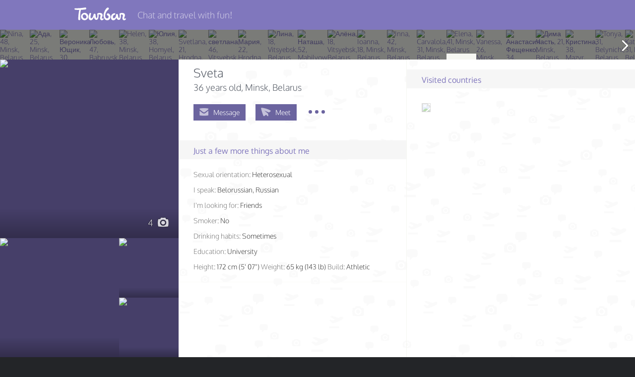

--- FILE ---
content_type: text/html; charset=utf-8
request_url: https://www.google.com/recaptcha/api2/anchor?ar=1&k=6Le2pMwqAAAAABSm-_8VPsQizV6Blph-lK9AfUHJ&co=aHR0cHM6Ly90b3VyYmFyLmNvbTo0NDM.&hl=en&v=N67nZn4AqZkNcbeMu4prBgzg&size=normal&anchor-ms=20000&execute-ms=30000&cb=mqwqs8u2xo1y
body_size: 49439
content:
<!DOCTYPE HTML><html dir="ltr" lang="en"><head><meta http-equiv="Content-Type" content="text/html; charset=UTF-8">
<meta http-equiv="X-UA-Compatible" content="IE=edge">
<title>reCAPTCHA</title>
<style type="text/css">
/* cyrillic-ext */
@font-face {
  font-family: 'Roboto';
  font-style: normal;
  font-weight: 400;
  font-stretch: 100%;
  src: url(//fonts.gstatic.com/s/roboto/v48/KFO7CnqEu92Fr1ME7kSn66aGLdTylUAMa3GUBHMdazTgWw.woff2) format('woff2');
  unicode-range: U+0460-052F, U+1C80-1C8A, U+20B4, U+2DE0-2DFF, U+A640-A69F, U+FE2E-FE2F;
}
/* cyrillic */
@font-face {
  font-family: 'Roboto';
  font-style: normal;
  font-weight: 400;
  font-stretch: 100%;
  src: url(//fonts.gstatic.com/s/roboto/v48/KFO7CnqEu92Fr1ME7kSn66aGLdTylUAMa3iUBHMdazTgWw.woff2) format('woff2');
  unicode-range: U+0301, U+0400-045F, U+0490-0491, U+04B0-04B1, U+2116;
}
/* greek-ext */
@font-face {
  font-family: 'Roboto';
  font-style: normal;
  font-weight: 400;
  font-stretch: 100%;
  src: url(//fonts.gstatic.com/s/roboto/v48/KFO7CnqEu92Fr1ME7kSn66aGLdTylUAMa3CUBHMdazTgWw.woff2) format('woff2');
  unicode-range: U+1F00-1FFF;
}
/* greek */
@font-face {
  font-family: 'Roboto';
  font-style: normal;
  font-weight: 400;
  font-stretch: 100%;
  src: url(//fonts.gstatic.com/s/roboto/v48/KFO7CnqEu92Fr1ME7kSn66aGLdTylUAMa3-UBHMdazTgWw.woff2) format('woff2');
  unicode-range: U+0370-0377, U+037A-037F, U+0384-038A, U+038C, U+038E-03A1, U+03A3-03FF;
}
/* math */
@font-face {
  font-family: 'Roboto';
  font-style: normal;
  font-weight: 400;
  font-stretch: 100%;
  src: url(//fonts.gstatic.com/s/roboto/v48/KFO7CnqEu92Fr1ME7kSn66aGLdTylUAMawCUBHMdazTgWw.woff2) format('woff2');
  unicode-range: U+0302-0303, U+0305, U+0307-0308, U+0310, U+0312, U+0315, U+031A, U+0326-0327, U+032C, U+032F-0330, U+0332-0333, U+0338, U+033A, U+0346, U+034D, U+0391-03A1, U+03A3-03A9, U+03B1-03C9, U+03D1, U+03D5-03D6, U+03F0-03F1, U+03F4-03F5, U+2016-2017, U+2034-2038, U+203C, U+2040, U+2043, U+2047, U+2050, U+2057, U+205F, U+2070-2071, U+2074-208E, U+2090-209C, U+20D0-20DC, U+20E1, U+20E5-20EF, U+2100-2112, U+2114-2115, U+2117-2121, U+2123-214F, U+2190, U+2192, U+2194-21AE, U+21B0-21E5, U+21F1-21F2, U+21F4-2211, U+2213-2214, U+2216-22FF, U+2308-230B, U+2310, U+2319, U+231C-2321, U+2336-237A, U+237C, U+2395, U+239B-23B7, U+23D0, U+23DC-23E1, U+2474-2475, U+25AF, U+25B3, U+25B7, U+25BD, U+25C1, U+25CA, U+25CC, U+25FB, U+266D-266F, U+27C0-27FF, U+2900-2AFF, U+2B0E-2B11, U+2B30-2B4C, U+2BFE, U+3030, U+FF5B, U+FF5D, U+1D400-1D7FF, U+1EE00-1EEFF;
}
/* symbols */
@font-face {
  font-family: 'Roboto';
  font-style: normal;
  font-weight: 400;
  font-stretch: 100%;
  src: url(//fonts.gstatic.com/s/roboto/v48/KFO7CnqEu92Fr1ME7kSn66aGLdTylUAMaxKUBHMdazTgWw.woff2) format('woff2');
  unicode-range: U+0001-000C, U+000E-001F, U+007F-009F, U+20DD-20E0, U+20E2-20E4, U+2150-218F, U+2190, U+2192, U+2194-2199, U+21AF, U+21E6-21F0, U+21F3, U+2218-2219, U+2299, U+22C4-22C6, U+2300-243F, U+2440-244A, U+2460-24FF, U+25A0-27BF, U+2800-28FF, U+2921-2922, U+2981, U+29BF, U+29EB, U+2B00-2BFF, U+4DC0-4DFF, U+FFF9-FFFB, U+10140-1018E, U+10190-1019C, U+101A0, U+101D0-101FD, U+102E0-102FB, U+10E60-10E7E, U+1D2C0-1D2D3, U+1D2E0-1D37F, U+1F000-1F0FF, U+1F100-1F1AD, U+1F1E6-1F1FF, U+1F30D-1F30F, U+1F315, U+1F31C, U+1F31E, U+1F320-1F32C, U+1F336, U+1F378, U+1F37D, U+1F382, U+1F393-1F39F, U+1F3A7-1F3A8, U+1F3AC-1F3AF, U+1F3C2, U+1F3C4-1F3C6, U+1F3CA-1F3CE, U+1F3D4-1F3E0, U+1F3ED, U+1F3F1-1F3F3, U+1F3F5-1F3F7, U+1F408, U+1F415, U+1F41F, U+1F426, U+1F43F, U+1F441-1F442, U+1F444, U+1F446-1F449, U+1F44C-1F44E, U+1F453, U+1F46A, U+1F47D, U+1F4A3, U+1F4B0, U+1F4B3, U+1F4B9, U+1F4BB, U+1F4BF, U+1F4C8-1F4CB, U+1F4D6, U+1F4DA, U+1F4DF, U+1F4E3-1F4E6, U+1F4EA-1F4ED, U+1F4F7, U+1F4F9-1F4FB, U+1F4FD-1F4FE, U+1F503, U+1F507-1F50B, U+1F50D, U+1F512-1F513, U+1F53E-1F54A, U+1F54F-1F5FA, U+1F610, U+1F650-1F67F, U+1F687, U+1F68D, U+1F691, U+1F694, U+1F698, U+1F6AD, U+1F6B2, U+1F6B9-1F6BA, U+1F6BC, U+1F6C6-1F6CF, U+1F6D3-1F6D7, U+1F6E0-1F6EA, U+1F6F0-1F6F3, U+1F6F7-1F6FC, U+1F700-1F7FF, U+1F800-1F80B, U+1F810-1F847, U+1F850-1F859, U+1F860-1F887, U+1F890-1F8AD, U+1F8B0-1F8BB, U+1F8C0-1F8C1, U+1F900-1F90B, U+1F93B, U+1F946, U+1F984, U+1F996, U+1F9E9, U+1FA00-1FA6F, U+1FA70-1FA7C, U+1FA80-1FA89, U+1FA8F-1FAC6, U+1FACE-1FADC, U+1FADF-1FAE9, U+1FAF0-1FAF8, U+1FB00-1FBFF;
}
/* vietnamese */
@font-face {
  font-family: 'Roboto';
  font-style: normal;
  font-weight: 400;
  font-stretch: 100%;
  src: url(//fonts.gstatic.com/s/roboto/v48/KFO7CnqEu92Fr1ME7kSn66aGLdTylUAMa3OUBHMdazTgWw.woff2) format('woff2');
  unicode-range: U+0102-0103, U+0110-0111, U+0128-0129, U+0168-0169, U+01A0-01A1, U+01AF-01B0, U+0300-0301, U+0303-0304, U+0308-0309, U+0323, U+0329, U+1EA0-1EF9, U+20AB;
}
/* latin-ext */
@font-face {
  font-family: 'Roboto';
  font-style: normal;
  font-weight: 400;
  font-stretch: 100%;
  src: url(//fonts.gstatic.com/s/roboto/v48/KFO7CnqEu92Fr1ME7kSn66aGLdTylUAMa3KUBHMdazTgWw.woff2) format('woff2');
  unicode-range: U+0100-02BA, U+02BD-02C5, U+02C7-02CC, U+02CE-02D7, U+02DD-02FF, U+0304, U+0308, U+0329, U+1D00-1DBF, U+1E00-1E9F, U+1EF2-1EFF, U+2020, U+20A0-20AB, U+20AD-20C0, U+2113, U+2C60-2C7F, U+A720-A7FF;
}
/* latin */
@font-face {
  font-family: 'Roboto';
  font-style: normal;
  font-weight: 400;
  font-stretch: 100%;
  src: url(//fonts.gstatic.com/s/roboto/v48/KFO7CnqEu92Fr1ME7kSn66aGLdTylUAMa3yUBHMdazQ.woff2) format('woff2');
  unicode-range: U+0000-00FF, U+0131, U+0152-0153, U+02BB-02BC, U+02C6, U+02DA, U+02DC, U+0304, U+0308, U+0329, U+2000-206F, U+20AC, U+2122, U+2191, U+2193, U+2212, U+2215, U+FEFF, U+FFFD;
}
/* cyrillic-ext */
@font-face {
  font-family: 'Roboto';
  font-style: normal;
  font-weight: 500;
  font-stretch: 100%;
  src: url(//fonts.gstatic.com/s/roboto/v48/KFO7CnqEu92Fr1ME7kSn66aGLdTylUAMa3GUBHMdazTgWw.woff2) format('woff2');
  unicode-range: U+0460-052F, U+1C80-1C8A, U+20B4, U+2DE0-2DFF, U+A640-A69F, U+FE2E-FE2F;
}
/* cyrillic */
@font-face {
  font-family: 'Roboto';
  font-style: normal;
  font-weight: 500;
  font-stretch: 100%;
  src: url(//fonts.gstatic.com/s/roboto/v48/KFO7CnqEu92Fr1ME7kSn66aGLdTylUAMa3iUBHMdazTgWw.woff2) format('woff2');
  unicode-range: U+0301, U+0400-045F, U+0490-0491, U+04B0-04B1, U+2116;
}
/* greek-ext */
@font-face {
  font-family: 'Roboto';
  font-style: normal;
  font-weight: 500;
  font-stretch: 100%;
  src: url(//fonts.gstatic.com/s/roboto/v48/KFO7CnqEu92Fr1ME7kSn66aGLdTylUAMa3CUBHMdazTgWw.woff2) format('woff2');
  unicode-range: U+1F00-1FFF;
}
/* greek */
@font-face {
  font-family: 'Roboto';
  font-style: normal;
  font-weight: 500;
  font-stretch: 100%;
  src: url(//fonts.gstatic.com/s/roboto/v48/KFO7CnqEu92Fr1ME7kSn66aGLdTylUAMa3-UBHMdazTgWw.woff2) format('woff2');
  unicode-range: U+0370-0377, U+037A-037F, U+0384-038A, U+038C, U+038E-03A1, U+03A3-03FF;
}
/* math */
@font-face {
  font-family: 'Roboto';
  font-style: normal;
  font-weight: 500;
  font-stretch: 100%;
  src: url(//fonts.gstatic.com/s/roboto/v48/KFO7CnqEu92Fr1ME7kSn66aGLdTylUAMawCUBHMdazTgWw.woff2) format('woff2');
  unicode-range: U+0302-0303, U+0305, U+0307-0308, U+0310, U+0312, U+0315, U+031A, U+0326-0327, U+032C, U+032F-0330, U+0332-0333, U+0338, U+033A, U+0346, U+034D, U+0391-03A1, U+03A3-03A9, U+03B1-03C9, U+03D1, U+03D5-03D6, U+03F0-03F1, U+03F4-03F5, U+2016-2017, U+2034-2038, U+203C, U+2040, U+2043, U+2047, U+2050, U+2057, U+205F, U+2070-2071, U+2074-208E, U+2090-209C, U+20D0-20DC, U+20E1, U+20E5-20EF, U+2100-2112, U+2114-2115, U+2117-2121, U+2123-214F, U+2190, U+2192, U+2194-21AE, U+21B0-21E5, U+21F1-21F2, U+21F4-2211, U+2213-2214, U+2216-22FF, U+2308-230B, U+2310, U+2319, U+231C-2321, U+2336-237A, U+237C, U+2395, U+239B-23B7, U+23D0, U+23DC-23E1, U+2474-2475, U+25AF, U+25B3, U+25B7, U+25BD, U+25C1, U+25CA, U+25CC, U+25FB, U+266D-266F, U+27C0-27FF, U+2900-2AFF, U+2B0E-2B11, U+2B30-2B4C, U+2BFE, U+3030, U+FF5B, U+FF5D, U+1D400-1D7FF, U+1EE00-1EEFF;
}
/* symbols */
@font-face {
  font-family: 'Roboto';
  font-style: normal;
  font-weight: 500;
  font-stretch: 100%;
  src: url(//fonts.gstatic.com/s/roboto/v48/KFO7CnqEu92Fr1ME7kSn66aGLdTylUAMaxKUBHMdazTgWw.woff2) format('woff2');
  unicode-range: U+0001-000C, U+000E-001F, U+007F-009F, U+20DD-20E0, U+20E2-20E4, U+2150-218F, U+2190, U+2192, U+2194-2199, U+21AF, U+21E6-21F0, U+21F3, U+2218-2219, U+2299, U+22C4-22C6, U+2300-243F, U+2440-244A, U+2460-24FF, U+25A0-27BF, U+2800-28FF, U+2921-2922, U+2981, U+29BF, U+29EB, U+2B00-2BFF, U+4DC0-4DFF, U+FFF9-FFFB, U+10140-1018E, U+10190-1019C, U+101A0, U+101D0-101FD, U+102E0-102FB, U+10E60-10E7E, U+1D2C0-1D2D3, U+1D2E0-1D37F, U+1F000-1F0FF, U+1F100-1F1AD, U+1F1E6-1F1FF, U+1F30D-1F30F, U+1F315, U+1F31C, U+1F31E, U+1F320-1F32C, U+1F336, U+1F378, U+1F37D, U+1F382, U+1F393-1F39F, U+1F3A7-1F3A8, U+1F3AC-1F3AF, U+1F3C2, U+1F3C4-1F3C6, U+1F3CA-1F3CE, U+1F3D4-1F3E0, U+1F3ED, U+1F3F1-1F3F3, U+1F3F5-1F3F7, U+1F408, U+1F415, U+1F41F, U+1F426, U+1F43F, U+1F441-1F442, U+1F444, U+1F446-1F449, U+1F44C-1F44E, U+1F453, U+1F46A, U+1F47D, U+1F4A3, U+1F4B0, U+1F4B3, U+1F4B9, U+1F4BB, U+1F4BF, U+1F4C8-1F4CB, U+1F4D6, U+1F4DA, U+1F4DF, U+1F4E3-1F4E6, U+1F4EA-1F4ED, U+1F4F7, U+1F4F9-1F4FB, U+1F4FD-1F4FE, U+1F503, U+1F507-1F50B, U+1F50D, U+1F512-1F513, U+1F53E-1F54A, U+1F54F-1F5FA, U+1F610, U+1F650-1F67F, U+1F687, U+1F68D, U+1F691, U+1F694, U+1F698, U+1F6AD, U+1F6B2, U+1F6B9-1F6BA, U+1F6BC, U+1F6C6-1F6CF, U+1F6D3-1F6D7, U+1F6E0-1F6EA, U+1F6F0-1F6F3, U+1F6F7-1F6FC, U+1F700-1F7FF, U+1F800-1F80B, U+1F810-1F847, U+1F850-1F859, U+1F860-1F887, U+1F890-1F8AD, U+1F8B0-1F8BB, U+1F8C0-1F8C1, U+1F900-1F90B, U+1F93B, U+1F946, U+1F984, U+1F996, U+1F9E9, U+1FA00-1FA6F, U+1FA70-1FA7C, U+1FA80-1FA89, U+1FA8F-1FAC6, U+1FACE-1FADC, U+1FADF-1FAE9, U+1FAF0-1FAF8, U+1FB00-1FBFF;
}
/* vietnamese */
@font-face {
  font-family: 'Roboto';
  font-style: normal;
  font-weight: 500;
  font-stretch: 100%;
  src: url(//fonts.gstatic.com/s/roboto/v48/KFO7CnqEu92Fr1ME7kSn66aGLdTylUAMa3OUBHMdazTgWw.woff2) format('woff2');
  unicode-range: U+0102-0103, U+0110-0111, U+0128-0129, U+0168-0169, U+01A0-01A1, U+01AF-01B0, U+0300-0301, U+0303-0304, U+0308-0309, U+0323, U+0329, U+1EA0-1EF9, U+20AB;
}
/* latin-ext */
@font-face {
  font-family: 'Roboto';
  font-style: normal;
  font-weight: 500;
  font-stretch: 100%;
  src: url(//fonts.gstatic.com/s/roboto/v48/KFO7CnqEu92Fr1ME7kSn66aGLdTylUAMa3KUBHMdazTgWw.woff2) format('woff2');
  unicode-range: U+0100-02BA, U+02BD-02C5, U+02C7-02CC, U+02CE-02D7, U+02DD-02FF, U+0304, U+0308, U+0329, U+1D00-1DBF, U+1E00-1E9F, U+1EF2-1EFF, U+2020, U+20A0-20AB, U+20AD-20C0, U+2113, U+2C60-2C7F, U+A720-A7FF;
}
/* latin */
@font-face {
  font-family: 'Roboto';
  font-style: normal;
  font-weight: 500;
  font-stretch: 100%;
  src: url(//fonts.gstatic.com/s/roboto/v48/KFO7CnqEu92Fr1ME7kSn66aGLdTylUAMa3yUBHMdazQ.woff2) format('woff2');
  unicode-range: U+0000-00FF, U+0131, U+0152-0153, U+02BB-02BC, U+02C6, U+02DA, U+02DC, U+0304, U+0308, U+0329, U+2000-206F, U+20AC, U+2122, U+2191, U+2193, U+2212, U+2215, U+FEFF, U+FFFD;
}
/* cyrillic-ext */
@font-face {
  font-family: 'Roboto';
  font-style: normal;
  font-weight: 900;
  font-stretch: 100%;
  src: url(//fonts.gstatic.com/s/roboto/v48/KFO7CnqEu92Fr1ME7kSn66aGLdTylUAMa3GUBHMdazTgWw.woff2) format('woff2');
  unicode-range: U+0460-052F, U+1C80-1C8A, U+20B4, U+2DE0-2DFF, U+A640-A69F, U+FE2E-FE2F;
}
/* cyrillic */
@font-face {
  font-family: 'Roboto';
  font-style: normal;
  font-weight: 900;
  font-stretch: 100%;
  src: url(//fonts.gstatic.com/s/roboto/v48/KFO7CnqEu92Fr1ME7kSn66aGLdTylUAMa3iUBHMdazTgWw.woff2) format('woff2');
  unicode-range: U+0301, U+0400-045F, U+0490-0491, U+04B0-04B1, U+2116;
}
/* greek-ext */
@font-face {
  font-family: 'Roboto';
  font-style: normal;
  font-weight: 900;
  font-stretch: 100%;
  src: url(//fonts.gstatic.com/s/roboto/v48/KFO7CnqEu92Fr1ME7kSn66aGLdTylUAMa3CUBHMdazTgWw.woff2) format('woff2');
  unicode-range: U+1F00-1FFF;
}
/* greek */
@font-face {
  font-family: 'Roboto';
  font-style: normal;
  font-weight: 900;
  font-stretch: 100%;
  src: url(//fonts.gstatic.com/s/roboto/v48/KFO7CnqEu92Fr1ME7kSn66aGLdTylUAMa3-UBHMdazTgWw.woff2) format('woff2');
  unicode-range: U+0370-0377, U+037A-037F, U+0384-038A, U+038C, U+038E-03A1, U+03A3-03FF;
}
/* math */
@font-face {
  font-family: 'Roboto';
  font-style: normal;
  font-weight: 900;
  font-stretch: 100%;
  src: url(//fonts.gstatic.com/s/roboto/v48/KFO7CnqEu92Fr1ME7kSn66aGLdTylUAMawCUBHMdazTgWw.woff2) format('woff2');
  unicode-range: U+0302-0303, U+0305, U+0307-0308, U+0310, U+0312, U+0315, U+031A, U+0326-0327, U+032C, U+032F-0330, U+0332-0333, U+0338, U+033A, U+0346, U+034D, U+0391-03A1, U+03A3-03A9, U+03B1-03C9, U+03D1, U+03D5-03D6, U+03F0-03F1, U+03F4-03F5, U+2016-2017, U+2034-2038, U+203C, U+2040, U+2043, U+2047, U+2050, U+2057, U+205F, U+2070-2071, U+2074-208E, U+2090-209C, U+20D0-20DC, U+20E1, U+20E5-20EF, U+2100-2112, U+2114-2115, U+2117-2121, U+2123-214F, U+2190, U+2192, U+2194-21AE, U+21B0-21E5, U+21F1-21F2, U+21F4-2211, U+2213-2214, U+2216-22FF, U+2308-230B, U+2310, U+2319, U+231C-2321, U+2336-237A, U+237C, U+2395, U+239B-23B7, U+23D0, U+23DC-23E1, U+2474-2475, U+25AF, U+25B3, U+25B7, U+25BD, U+25C1, U+25CA, U+25CC, U+25FB, U+266D-266F, U+27C0-27FF, U+2900-2AFF, U+2B0E-2B11, U+2B30-2B4C, U+2BFE, U+3030, U+FF5B, U+FF5D, U+1D400-1D7FF, U+1EE00-1EEFF;
}
/* symbols */
@font-face {
  font-family: 'Roboto';
  font-style: normal;
  font-weight: 900;
  font-stretch: 100%;
  src: url(//fonts.gstatic.com/s/roboto/v48/KFO7CnqEu92Fr1ME7kSn66aGLdTylUAMaxKUBHMdazTgWw.woff2) format('woff2');
  unicode-range: U+0001-000C, U+000E-001F, U+007F-009F, U+20DD-20E0, U+20E2-20E4, U+2150-218F, U+2190, U+2192, U+2194-2199, U+21AF, U+21E6-21F0, U+21F3, U+2218-2219, U+2299, U+22C4-22C6, U+2300-243F, U+2440-244A, U+2460-24FF, U+25A0-27BF, U+2800-28FF, U+2921-2922, U+2981, U+29BF, U+29EB, U+2B00-2BFF, U+4DC0-4DFF, U+FFF9-FFFB, U+10140-1018E, U+10190-1019C, U+101A0, U+101D0-101FD, U+102E0-102FB, U+10E60-10E7E, U+1D2C0-1D2D3, U+1D2E0-1D37F, U+1F000-1F0FF, U+1F100-1F1AD, U+1F1E6-1F1FF, U+1F30D-1F30F, U+1F315, U+1F31C, U+1F31E, U+1F320-1F32C, U+1F336, U+1F378, U+1F37D, U+1F382, U+1F393-1F39F, U+1F3A7-1F3A8, U+1F3AC-1F3AF, U+1F3C2, U+1F3C4-1F3C6, U+1F3CA-1F3CE, U+1F3D4-1F3E0, U+1F3ED, U+1F3F1-1F3F3, U+1F3F5-1F3F7, U+1F408, U+1F415, U+1F41F, U+1F426, U+1F43F, U+1F441-1F442, U+1F444, U+1F446-1F449, U+1F44C-1F44E, U+1F453, U+1F46A, U+1F47D, U+1F4A3, U+1F4B0, U+1F4B3, U+1F4B9, U+1F4BB, U+1F4BF, U+1F4C8-1F4CB, U+1F4D6, U+1F4DA, U+1F4DF, U+1F4E3-1F4E6, U+1F4EA-1F4ED, U+1F4F7, U+1F4F9-1F4FB, U+1F4FD-1F4FE, U+1F503, U+1F507-1F50B, U+1F50D, U+1F512-1F513, U+1F53E-1F54A, U+1F54F-1F5FA, U+1F610, U+1F650-1F67F, U+1F687, U+1F68D, U+1F691, U+1F694, U+1F698, U+1F6AD, U+1F6B2, U+1F6B9-1F6BA, U+1F6BC, U+1F6C6-1F6CF, U+1F6D3-1F6D7, U+1F6E0-1F6EA, U+1F6F0-1F6F3, U+1F6F7-1F6FC, U+1F700-1F7FF, U+1F800-1F80B, U+1F810-1F847, U+1F850-1F859, U+1F860-1F887, U+1F890-1F8AD, U+1F8B0-1F8BB, U+1F8C0-1F8C1, U+1F900-1F90B, U+1F93B, U+1F946, U+1F984, U+1F996, U+1F9E9, U+1FA00-1FA6F, U+1FA70-1FA7C, U+1FA80-1FA89, U+1FA8F-1FAC6, U+1FACE-1FADC, U+1FADF-1FAE9, U+1FAF0-1FAF8, U+1FB00-1FBFF;
}
/* vietnamese */
@font-face {
  font-family: 'Roboto';
  font-style: normal;
  font-weight: 900;
  font-stretch: 100%;
  src: url(//fonts.gstatic.com/s/roboto/v48/KFO7CnqEu92Fr1ME7kSn66aGLdTylUAMa3OUBHMdazTgWw.woff2) format('woff2');
  unicode-range: U+0102-0103, U+0110-0111, U+0128-0129, U+0168-0169, U+01A0-01A1, U+01AF-01B0, U+0300-0301, U+0303-0304, U+0308-0309, U+0323, U+0329, U+1EA0-1EF9, U+20AB;
}
/* latin-ext */
@font-face {
  font-family: 'Roboto';
  font-style: normal;
  font-weight: 900;
  font-stretch: 100%;
  src: url(//fonts.gstatic.com/s/roboto/v48/KFO7CnqEu92Fr1ME7kSn66aGLdTylUAMa3KUBHMdazTgWw.woff2) format('woff2');
  unicode-range: U+0100-02BA, U+02BD-02C5, U+02C7-02CC, U+02CE-02D7, U+02DD-02FF, U+0304, U+0308, U+0329, U+1D00-1DBF, U+1E00-1E9F, U+1EF2-1EFF, U+2020, U+20A0-20AB, U+20AD-20C0, U+2113, U+2C60-2C7F, U+A720-A7FF;
}
/* latin */
@font-face {
  font-family: 'Roboto';
  font-style: normal;
  font-weight: 900;
  font-stretch: 100%;
  src: url(//fonts.gstatic.com/s/roboto/v48/KFO7CnqEu92Fr1ME7kSn66aGLdTylUAMa3yUBHMdazQ.woff2) format('woff2');
  unicode-range: U+0000-00FF, U+0131, U+0152-0153, U+02BB-02BC, U+02C6, U+02DA, U+02DC, U+0304, U+0308, U+0329, U+2000-206F, U+20AC, U+2122, U+2191, U+2193, U+2212, U+2215, U+FEFF, U+FFFD;
}

</style>
<link rel="stylesheet" type="text/css" href="https://www.gstatic.com/recaptcha/releases/N67nZn4AqZkNcbeMu4prBgzg/styles__ltr.css">
<script nonce="Tg1Ob9lSJyIsWS5yB7CDbg" type="text/javascript">window['__recaptcha_api'] = 'https://www.google.com/recaptcha/api2/';</script>
<script type="text/javascript" src="https://www.gstatic.com/recaptcha/releases/N67nZn4AqZkNcbeMu4prBgzg/recaptcha__en.js" nonce="Tg1Ob9lSJyIsWS5yB7CDbg">
      
    </script></head>
<body><div id="rc-anchor-alert" class="rc-anchor-alert"></div>
<input type="hidden" id="recaptcha-token" value="[base64]">
<script type="text/javascript" nonce="Tg1Ob9lSJyIsWS5yB7CDbg">
      recaptcha.anchor.Main.init("[\x22ainput\x22,[\x22bgdata\x22,\x22\x22,\[base64]/[base64]/[base64]/MjU1OlQ/NToyKSlyZXR1cm4gZmFsc2U7cmV0dXJuISgoYSg0MyxXLChZPWUoKFcuQkI9ZCxUKT83MDo0MyxXKSxXLk4pKSxXKS5sLnB1c2goW0RhLFksVD9kKzE6ZCxXLlgsVy5qXSksVy5MPW5sLDApfSxubD1GLnJlcXVlc3RJZGxlQ2FsbGJhY2s/[base64]/[base64]/[base64]/[base64]/WVtTKytdPVc6KFc8MjA0OD9ZW1MrK109Vz4+NnwxOTI6KChXJjY0NTEyKT09NTUyOTYmJmQrMTxULmxlbmd0aCYmKFQuY2hhckNvZGVBdChkKzEpJjY0NTEyKT09NTYzMjA/[base64]/[base64]/[base64]/[base64]/bmV3IGdbWl0oTFswXSk6RD09Mj9uZXcgZ1taXShMWzBdLExbMV0pOkQ9PTM/bmV3IGdbWl0oTFswXSxMWzFdLExbMl0pOkQ9PTQ/[base64]/[base64]\x22,\[base64]\\u003d\x22,\[base64]/DlgrCjCbCtsOLwqjDhcO/b3DDtBHDlMOIPTVTw5vCj0tCwrsCSMKmPsOJfgh0wrBTYsKVNVADwrkvwoPDncKlOcOmYwnCtRrCiV/DjkDDgcOCw5TDocOFwrFFM8OHLiJ3eF8zNhnCnmbClzHCmXvDlWAKD8KCAMKRwqXCvwPDrVnDicKDShHDosK1LcOlwoTDmsKwbcONDcKmw6QLIUkew4nDinfCksKRw6DCnw/CqGbDhQtsw7HCu8ORwp4JdMKrw7nCrTvDu8OtLgjDi8OrwqQsUD1BHcKWPVNuw75/[base64]/CicKhQyVdwr3DjcKjMgcfLsOeImsewpBjw6pbJcOFw7zCjgwlwrswMVPDkxfDj8OTw5khJ8OPQsO5wpMVWSTDoMKBwqXDlcKPw67Ch8KbYTLCjsKFBcKlw6owZldmHRTCgsKtw7rDlsKLwpbDnyt/DEdJSwXCjcKLRcOKRMK4w7DDncOywrVBRcOmdcKWw7bDrsOVwoDClDQNMcK7FAsUAsKhw6sWX8KnSMKPw7nCicKgRzFnKGbDqMOVZcKWNlktW3fDsMOuGWp9IGs0wrlyw4MjFcOOwoplw7XDsSlqQHzCusKfw7E/wrU+HhcUw7/[base64]/CvGIIwrgUwrjDocK4G8K7wqM8w5J2fcOJw6B5wrA8w7rDk17Cs8K0w4JXNAxxw4pNNR3Dg2rDiktXJAN5w7JwJ3BWwrMDPsO0eMKdwrfDulHDs8KAwovDosKUwqJ2TD3CtkhLwoMeM8OlwoXCpn5DL3jCicK0PcOwJjN3wpnCmHnCmGR/wolDw7jCtsO3a25cD2h/VMOEUMKCfsK3w5LChcOSwr8zwp0Hf27ChsOqCiYCwozCt8KoYiB0fMK5OETClUY+wp08HsO0w5ovw6JMFXRTPS4mwrUHCMKrw5rDgg00Th7CsMKqcnTCusK7w7UQEBpDN3zDqDXCi8K5w43DrcK6UsOLw74jw47CrsK/[base64]/Cok3ChxnDq8KpNyPCkiDCrsOQAELDnsOOw6rDuBsUZMOeWiTDoMK3bcOLUsKJw5c7wrFQwrTCscKiwp3ClsOQwrIUwqLCocOBwq/DhULDkmJFMQ5nbxF2w6xwH8K4wrxFw7rDv0w5O0DCk3whw5Miwrp5w4HDmi7CsVkiw47DoE0wwqLDsCrCgElXw7Rrw7wAwrMjInfDpMKgIcOcw4XCvMO/woIIwrATNwIyTDVgBmzCrBEVdMOBw6/CjQIhGB/[base64]/J8OcASXDpcKnYCYSwq44w7HDu8K/eMKQTBTCpRtOw6sJAlbCnmAaf8O2wpLCk3HCmGEmB8KuYlVUwonDjT9fw4kSEcKQwpzCvsKyL8Oww4/ChFzDlUVyw4dXwr7DpMO1wpdkPMKOw7zDi8KUw6oYKsKlWMOTK1rCpC/CiMOfw516S8OMFsKww6oyMMK7w5PCjVE1w6/[base64]/Dp3YVBMOGe0saPcOWSAfCj8O6WMOdT8KaEn7CugfChcK4PXA9RgpxwpwvbS9Zw5vCvQ/DvRHClAfCgC8qDMOPN354w5lMwp/CvsKSw7LDssOsFQJQwq3DjTBKwowqAjMFTTTCvEPCjyXClsKJwqlnwoLChMObwqMaQA8Kd8K7w7fCngzCqlbCk8OgZMObwrXCmlLCg8KTH8Kmw4MSEjwlI8OGw6gNcRDDsMK8LcKew4DCoFsyUnzCrToowqlhw7zDtlTCnDofwoTDnsK/[base64]/[base64]/DhcOtw7phMcKFw7LCvhk+HcKQw64fU2p5fsOZwpJVTxF3wqQ8wrdFwrjDiMKpw6BCw6l3w7DCmz9XVMKbw7zCkcKTw6zDkgrCmcK2Ekknw7tlNMKFwrF0L07CmmjCulZfwprDsT/Cok3CosKDasO6wpRzwo7CtXvCkGPDicKiBWrDiMOoWcOcw6PDtWxJJmrDvcOce37DvkVmw7TCoMKuDFXCgsOnwqMewqkBBcK7KsKhI3vCnULClToIw74DSV/CmcK/[base64]/ClsOlaMKow6/DkFDDnyBhUCPCj3Mob23DnDDCmHLDkTTCgcK4w7VCwoXCrcOSwptxw60beikYw5MPScO/TMOlKsKbwoAMw7Qzw5/CmRfDscKHTsKjw5XCjcOdw7s4aW7Crh3ChMOwwrvDmhESdAF5wqR1BMKLw4Q6SsOcwp0XwptXCcKAOVBxw4jDlsKCL8Kgw55nRUHDmD7Cs0PCsHUABhfCkU7CmcOTVQZbw5c9wrbDmFxdHmQxWMKxQCzChsO2PsOIwrFSGsOOw4wmwr/Di8OLw71ew4kLwpBEWsKaw6AXaGbDlyMYwq4Ew6zCrMO0EDkXC8OnPyvClnLCuUNOUDUFwrhZwp/CiCTDryrDnVZ8wqHCjk/[base64]/[base64]/blPDn1s9JUcFw4/Dh8OgcsOmasO7w6IHw6pLw4nCucKcwpHClsKWbSjDklPDrwVSfjbCnsOtw6hlZjIJw7HConkCwozDksOrP8O4wqsbwospwqdewolcwpjDnFTCj0DDjx/CvlrCsQpECcOCFcK+f0vDqHzDiwUjEsKPwpTCn8K8w54LaMO9QcOcw6bCr8KkDRbDlsODw6dowrFOwo7Dr8OgcRLDlMKDVsKywpHCv8K1wq9Xwo8gOHbDh8KCeQvCtR/[base64]/DvMKcLkQRwqDCiMOdwq/DmipMw5DDp8KzwoPCvmdfwr4HBMO3eQTCjsKBwoc8S8OtDEjDgk4nLF5YO8KRw4pqcD7Do3PDgARAIA44UxrCm8Oew5nCvSzCrTdzQzlTwpocF2ktwoXCp8Kqwrpuw7tjwq/[base64]/DoMOWwrnCvGHDtkvCosKww7/Co8ONQMOGwr3CisOSblnCvGLDswnDiMO2wp1uwqzDjCYIwohUwqhwLsKZwo7CiC/DucKXE8KJMDZUF8ONAi3Cl8KTIzc5dMK9ccKHwpBfwpXDgElkGMKBw7QteBjCtcO8w6fDu8KjwrZQw4bCnWQYYcKsw7VAUjrDqsK5Q8KPwpjDocOtf8KUTsKcwql5Smwywo/DowATUcOawqTCtAMnfsKpw69jwo8YJQQRwr9CJzgOw7xowoc4VkZtwovDqcOxwpELwr1ODxnCpsOrOxLDusKCLcOBw4LDgQwXGcKKwrFewqc2w6Rwwp0jCVLClxDDu8KqAsOkw5MRXsKGwoXCosO/wrYPwo4Naj44wpLDgsOYWw1fQlDCn8OMw7RmwpcyACYfw6LCtcKBwpPDnR3DusORwr0RHMOlQEZdLB55w4zDi3TCg8O9ecOPwosIw4cgw6pFCE7ChkZ8fGteT2jCoDPDlMO8wosJwqrCqMOGZcKIw7w0w4DCiULDgRvDrAVxQEB9C8Oja29Ywq/CrHxLasOTw6ZyXE7Dll9Sw5Q8wq5yMH/[base64]/amQyYRPDssKINXDCiGjCpMKHacOGeXw4wpx+RcKCw6/CmShmZcOaKMK3FmTCpMOhwopbw6LDrF/DvsKkwoYXKS40w6vDgsK1wrtjw7ttPsOLbQppwqbDo8KgJWnDnAfClSFxRcOsw6J6GMK/[base64]/Clx54w5rCqhvCu8OvwoUCe8Ogw713wqFswp/DrcOYw6fDlcKZGMOsNxBVGcKSOlsEf8KZw63DlC7Di8OSwoLCk8KFKjbCs1QYUcOgPQHCnsOkIsOpamLCnMOCAcObC8KiwprDrEElw60pw5/DusODwoo3REDDhcO7w6otSB4tw5E2T8OqJCLDicOLdBhZw7vCqHUCFMKbd0/DtcOqw5LCsSPCvk/DqsOfw4XCuEYjU8K4OkbCuG/[base64]/[base64]/wpfCi8K/[base64]/wr4naR7DhEzCrsK5UMOVGAnDtVMuJgkhwpEyw4TCi8K8w6lTCsOTw6d9w5HDh1VbwqPCp3bDk8O+RCFnwoIlF25qwq/Cr1/[base64]/DqMKYRj/Cpm1Zw7vDtx/[base64]/Dj8KHwqjCiXDCn13Cg8OGX8KaeMK9w4kGwpHCqig4Rml6w6J+wp1gPTd4VnBCw6YSw4xpw4jDoXAIIEnCr8K1w4trw5ETw4zCisKswrHDpsKDUMOdVFtzw6Zww7kmw5kmw4UFw4HDvRjCuGvCrMOcw65FC015wr7DosKUbcODdW47wq0+BwYua8OibwU/FcOXLMOMw4vDkMKFcnjCl8K5bVNaFVZOw67CjhzDj1zDv3Y9ccOqdhfCkkxJcMK7CsOuFMOxw63DuMKNM0gjw5/CjsOsw7ELQR1xe2jDmzxbwqTCoMKGXX/[base64]/CnMO7wod+LAckwrUeSsKIJMKswo9Ow7csU8K3McK8wpNCwpXCjFLCiMKKwpAuCsKfwrRLfEHCpXcEFsOVTcOGKsOlQsKWQ2HDvCDDklTDl0PDlTHDmcOyw4BMwrx2wqXChMKEw5TChXBiw5IeHcOKwoTCj8KKw5TCngoANcKbYsKYwrwHCSDCnMOfw4wqC8ONf8OLMw/DqMKZw7AiOBZTZxHChSDDusKMAQPDpnYrw4nChzTClUzDrMKRVBHDhFrCncKZUG1Ew74Fw58YO8KXRFYJw4PCsSDDg8KmO0rDg1/CtGgFwr/Dh0rCocOFwqnCmyNPdsKzdMKDw5FpF8KBw5cqDsKzwpnCsV5nRBJgW1/Dnk9HwoJHOldUSkQfw58Vw6jDmRsresKdYjnClSjCmWDDtcKAQcKbw7tRdxUowp85cH06QsO8emEJw4nDrzJNwq9pRcKrDzAyKcOhw7XCiMOiwo/DgMOfRsOLwooabcKTw4zDtsOBwr/Ds2IjdjTDrmshwr7Dl0HCty1twrohNsOtwpXDlsOGw6/CqcOrC1rDohogw4PCrMK8dsK3w7sgwqnDo0vCmnzDpl3CsAJNbsOxVh3DmQZHw6/Dqm4Xwotkw70QPxvDnsO2UsKSY8KCSsO5YsKNYMOyBip0BMOfU8OgY25iw5PCuCbCpnnDmz/CpmjDsWBlw54EGsOJQlVNwofDvwJlC1rCgHIewo3DnkzDosK0w5DCpWkrw6HClx0ZwqHCmcOzw4bDgsK3Nk3CuMKLKRonwr4wwrJDwovClknCjAfDr0dmYcK5w74xe8KuwpIOUAXDncOEbFlwDMKnwo/DlB/Cj3QZLHwow6/CvsObPMOZw6R7w5BDwogFw6g9e8Kiw7TDvcOGLTzDn8OiwofCnMK6aFzCq8KuwqPCkWbDt0/Cv8OWfBwYZsKWw6pHw47Dp2vDkcOaL8KdURrDmk3DocKrMcOsKE8pw4g1csOjwrwqJ8OeXxsPwoTDjsOPwpt7wopnc3zDhmgswoPChMKxw7PDi8KTwqMABhvCsMOfL3g4w47DlsKyNmxLdMOMwoDDnCXDg8OcBXAtwp/Ch8KNDcOCdkjCpMO9w6/DjcK+w67DrW98w6NzaBdQw6VuUktoPVbDo8OQCEvChHLCg3rDrsOECUnCnMKrETbCn2rCin5WKsOwwq/CsGbDhl4mQGHDg2DDqcKowqAiQGY7dsORcsKiwqPCnMOtDCLDhTrDmcOAEMOwwrHCj8KRfmHDh1zCmwJ2w7/CuMOyAsOAfjR+WGbClMKIAcOxCMKxNnHCicK3JsKgSynDrwDDqMO4PMKxwqZtwpTCisOSw6jDtSI/F0zDnkwfwojCrcKAT8K7woHDrBXCo8KfwrrDlsO5AkTCksKXPUklw44oCGTDoMOow63DscKIMF1/[base64]/wpwrwoLDlMK0eMKDG1obQCbDvMKNHAlBCcKzwoQqeMOWw6nDqylme8KSZMOYw5bDoEXDksKww5ZJP8Opw6bCoQJfwoTCmsOowpkMXCNSacOvVSzCok0Hwpoaw7LDpADCuBjCpsKIw6cSwovDlEHCpMK0w5XCsw7DhcK9bcOVw5UXUS/Cp8KjTC93woxmw4zChMKHw6HDocKodsK9woR6ZzbDnMOyecK8Y8KwVMOZwqTChQXCgsKZw7XCiQphHmEvw5FpTyLCosKlUndGPV1nw6l/w57CgMOjaBHDgMO2HkLDmMOew7XCqXDChsKRM8KqXsK2wqtPwqlvw7/[base64]/[base64]/DocKYw5NewobDkMOXw4EAwrgywrwLw4zDqBlmw54Yw6jDjMOPwobDvh7Ds13ChyzDggbDrsOkwoXDj8KVwrhrDxcSKGJvSnTCqyDDjcO8w67Dk8KmfcKxwrdKFjnDlG0ISAPDr1BTDMOWFMKhBxzCmn/DkyzConTDizXCi8O9MEhaw53DrsO/[base64]/CncK4cyU3CzMZwqktDC06w58iw79bKsK9P8O5wpkCSUTCszrDkHXDpcKYw4BUJyVZwrfCtsKTOMOeesKcwq/CgcOGb3NFdTfCmSTDlcKdYsOFHcK2Bk7DscKWQsO/C8KcK8OYwr7CkGHCugMvM8Odw7TClB3Dhnw1wo/[base64]/Cv8KtIRvCqkxwBS7CmkTDicK9FnPCrxQzw7zCo8OnwpHCpGHCqkIQw4PDtcOhw7onwqLCsMObecKZUsKJw5vDjMOeKW9sF0LCvcKNeMONw5pQEsOxKRDCpMOFB8O/JwrDhArChcOEwqXDhXfClMKIUsOlw7vCoWEfGQzDqgtzw4jCr8KPR8OIFsK1PMKuwr3DiSTClMKDwrHCm8KtYk98w63Cq8O0wofCqhsGQMOmw4LCvzd7w7/DocKawrnCusKxwrTDlMKeCcOZw5fDkX7DpjDDtCIhw69SwobClUgAwpnDqMKxwrDCtBlyQDNcGsOma8KHS8OKQsKTVg9vwrdvw40Nw4RjLwvDqTkOBsKlBcK3w5I0wqbDlsKvPE3CvxAHw50AwrjCtVRRwqY/wogeLmXDr11ZBHxQw7DDtcOEFMKhH2/[base64]/CkcKiwpPDu8KbwoZHGWg6V8Kuw7EMXmR1EjxcNkfDtcO9wqA3McKfw6UbaMKcVmrCkkTDtcKvwqPDslsEw5LCrg5aP8K6w5TDin8GG8OASWDDtMKWwq/[base64]/wr7ChX/[base64]/FMOEw47DtcKJH8KUw6vDgMK/Z8Oiw5/DocKqwqvDpsOQAyxDw7fDhwfDucKKw69ZaMKMw6hWf8OpBsOdGXDCicOtG8OCe8O/wotPTMKJwoDCg1N2wohKCzAjOcOdUCzCqWsEBsOIf8Omw7TDkBTCkljDjEYfw4XClHQxwqTDriN0OB/[base64]/VS8ewobDiC4PV1gucUoRbzLDiWJowpsXwq9mAsKow5h6VMOjXsKLwqZOw7wKYyFIw6PDjEZMwpt/[base64]/DpWrDhcOww5nDmB3DlcKMcVfDnADCmUpkXsKjw4sww4Y5w5s0woNfwpYuYH5xGENDbMKHw6HDqcK2VXjClUzCqcOAw71cwr7DmMKtChLCv2AMZcOhBcKbNh/Di3kdYcOwcQzCr3PCoVkAwoJ8dQjDjiN7w4gcGSHDqmXCtsOMahHDlmrDkFbDnsO7E1orAEomw7dCwqw9w6xOQSUAw5TDqMKPwqDDvSZPw6cNwoPDqMKvw6EUw5vCiMKMQUFcwqtPdmtawrnCvCl/YsOUw7fCuA15MxLChUoyw5nChGY4w6zCgcO2Jhx7ZTjDtBHCqwo/STl5w55ewpYUNsOnw7bClMOpbAUBwpl0chrDk8OmwqEzwodaw57ChXzCgsKHBVrChx58c8OARAfCgQtHZMK9w5NBHFxgcsOfw6FoIMKuN8OJAGB7MgrDvMOgRcKdMQ/CscOFQi/DiBrDoGsIw5PDtF8hdMO8wqvDpXYiOhMxwqrDq8OOWlYCFcOWTcKjwpvCqijDtcOhDMKWw7lzw5nDtMOAw5nDmAfDnGDDrcKfwpjCu3HCpTXCt8Krw4A4w4dnwq1KThIuwrnDs8Kcw7gPwprDicKmXcOtwq9sDsKEw7oUY1/ChHlaw5Vpw5U/w7ZiwpfCqMOVEUHCtUvDjT/[base64]/ClMOdA8O5w5RXwpzCrMOTworDusK6U8Okw4PDpUUYVsO3wqHCk8OFPE3Cj3AnAsKZLG1sw67DqcOARmzDnF8PasOTw75ZY3h1WgbDkMK6w6tAT8OtNSDCqCHDoMK2w4RDwpQewqvDi03Cr2xtwr/CuMKRwpJPK8KyCcK2BCDCucOGJ1Q1w6R4PllgR0LCj8Omw7cFMQ9/EcKOwoPCtn/DrMKcw5tfw59pwoDDqsK2XWUpBsKwPTrCpWzDmsOcw4wFFkXCrMOAQlHDoMOyw4URwrZbwr12PG/DiMO9PMK+Y8KcWlZVwprDlFA9BQrCnXZsLcO6LxJfwqfCl8KbT0HDjMKYJMKlw4fCqcOHNMOfwrI/wonDs8KcLsONw7TCo8KTRsKcOl7CkGDCmhQ4U8KQw47DvMOmw4MPw4MUcMKyw4dHCw3DnyZmGMOXHcK1DxQOw45oX8OmfsOtw5fCi8ODwrpfUBHCisOvworCsh/DjxnDl8OQS8KdwoDDgjrDjUHDsTfCg3QIw6gcdMOIwqHDscOow4lnwqHDpsOqRzRew55tf8OBd0xZwqcGwrrDmlpmKwjDlzfChsONw4hrV8OJwrEbw5cDw4DDncKjLEBYwq/DqkERasKIFMKiK8ORwpzCi1IfTcK5wrrCucOGHEp6w4/DtsOQwqhJbcOTw7/CuxsCK1XDoBTDo8Olw4Ayw6/CicOEw7TDhCLCrG3CgyLDssOWwoF7w6xNYMK1wqcZbwELLcOjGHQwAsK2woYVw7zCnCfCjEXDvC7CkMO2wp/CnTnDqMO9wrzCj33Dt8OLwoPCgy84w6cTw49Bw5gsJX4nCsKow5Zww6bDt8OHw6zDjsKiX2nCr8KPN0w9T8KvKsO4csK8w4gFLMKjwr0sIjDDksKRwqrCiE9SwrzDvTHCmwHChTNTCGFowrDCmFDCnsKYf8OqwotHJMKmN8O1wrvCvFd/amszCMKXwqkAwqVBwoxTw6TDtCfCosOgw4Afw4rDmmApw5EGVsOxJEvCjMKJw5rDmyvDvMKvwqjClSpXwqRXwrY9wrpZw64masO8HEXDsmTCjsOKZFHCuMK3wqvChsOeEAN0w4fDmhVcXnTDpz7Dvw4Fwqppwo/[base64]/DoXXCuBfDgjPCvR5dQSYhwqBOw7vDoF7Cv3HDlsK6wrM2wrHCo1oMMDNPw4XCgVgUEBZkBB/CtMOPw4wdwpg4w4lUEMKRI8Knw6Y5wpcrbXHDs8Kyw54Vw7rDnh0IwoZnTMKsw47CmcKpW8KnZnXDgsOUwo3DlxI8DkYdw41/D8KVQsOHeU/DjsOow7nDq8KgHcO9JQYWFEdawpTCsiAdw7LDrF/ChGMHwqrCucOzw5zDsR3DjsKZN28JGsKrw6TDoW5dwqfDosOswoXDs8KEOm7Ck2pmLDpeVi/[base64]/Dqksjw5zCr8OZwqYYwrNIMMORw5AaBsOYRlJrwo3Cn8KCw6dJwpVjwq3CkMKFYsOmNMOwXsKFDcKHw5UQAgjDrUrDkMO/w6wbIMK5TMKxJnPDvsOrwqFow4fChifDoXfCjMKAwo9Mw4QzH8KUwprDv8KEGsKBVMKvw7LCjW4Hw7FMUh9Bw640wp0+wpA9VRNCwrXCkApIe8KKw5tQw6rDjSbDqxNvbGbDgkbDisOewr5uwoPClRXDscO7woLCqcOMSgYHwrfCjcOjX8Ovw7/[base64]/Dgj4yw7Vrw4rCtmHCmydpU8OzTggiw6XCscKQMFXCmS7CkcORw78Zwq4nw7UGZwPClCPChsKuw6xlwoIvaHAEw5EdNcOEcMO2esOLwqVuw4HDmB4/w5XDicO1SBjCrsKFw7Z0wobCvsOrD8KOcGfCuh/DsBTCkULCsTTDkX5SwrRiwo/DncORw6YGwokXO8OKJz5Aw5XCg8Obw5PDmXZhw64dw77CqMOewodTV1zCvsK9b8Odw7kAw57Cj8K7PsKzNVJdw4BOEVkSwpnDnU3DmUfClcKVw6NtM1/[base64]/DpWLCo8Kmwpl8U8KCb8OJwqbClcOfwpBmGMOcXcO/X8Kww4E2ZMKOBScoNcK2EhDClMO+wrABTsOVGhjCgMKUwprCt8OQwqI5UxNaIyxawrLCpW5kw5FbdyLDpX7Dq8OWAsO8w5TCqh1JZxrCpVPDkxjDnMO3OsKZw4LDigbDrTHCo8OfQV4aTsKGA8O9TiY/JSEMwqDCgkcTwonDvMOIwpsuw5TCncOXw5w3H3omCcO2wq7Dp0hURcOPQWJ7Oyc1w5YQCMKIwq7DkjhsOAFPE8O5wosiwq0wwqvClMO9w5ABQMObQcOQNWvDtsOWw7pDesO7Chx/aMO3czTDpQpNw78YF8OfHMOwwr5RZg8/[base64]/w6gWwqp4ECtPbV3DpMK9w7EiYE7DksK5ecK7w6LDh8OmfsOjYBvDshrChyFyw7LCk8O/KQHCssOyXMODwo4Iw6bDmSE2wpNeJE0MwqPDgH7Cr8KaF8KDw7LCgMO/wr/[base64]/[base64]/CgMO7wrvDpiPDtjvCmhjDnEfDvQDCg8Ozw5bDimzCojxIL8ONwrvCn0bCrEnDi10/w6hLwrDDqMKJw5bDiDkwX8Ojw7PDmsKXI8OUwp3Dk8K3w4nChgJ+w45Fwplcw7hZwojCoz1yw4luBEfDusOPFinCmUvDmcOQAMOmwptcw5o0EsOGwrjDosOlJ1nCsDkaOAvDixtAwpwaw4HDuko/BmLCqRg3RMKNXn5zw7tqDRZWwpfDicKgInJ5wpt4wqxgw50YG8OHVcO9w5rCosKLwprCsMO9w6NvwqfCuglCwpjCrX/Ch8OTeB3CilLCr8OpNMOONnFDw4oWwpRWKXLCrSVnwoUhw4J9HGkqYMOgDcOkYcKxKMOzw4BFw5bCr8OkLTjCqw1ZwpQpNcKnw4LDtFxrBG/Dp0TDtmh+w6fCjRUtbMO0NRnChCvCjBJNfR3Co8OMw6sdWsOoFMKOwqQkwo8/wpsWMElIw6HDtMKPwqHCu2hlwq7CrnwTNhhlNsOUwo7DtzvCriorw6rDpAMRaGl5HsO/FCzCrMOFwrnCgMOYY2HDlgZCLsOTwp8VUVjCtcKMwrgKFQtpOsO+w4HDni7DmMOVwrcTXjbCmUFUw5xqwrteKMOCBjHDnn3DmMOmwpI5w60TMyTDt8KySTTDscKiw5TCocK4IwV/D8KowoTDl3g2WmMTwq84JEPDh1XCggtRfcOVw7Mlw5/Ch2rDt3DCuCLDm2TCtyvDpMOmCsOPQDwzw6Y9NQ5pw7R6w6ggNcKvDVI3S20qWRAHwqrDjnHDkBjCmcOfw7whwoUhw5TDh8ODw61rTsOQwq3DjsOmIADCrUbDr8Oswr4Yw6oow6A3EkbDsjNMw788LETDqcO5NMOMdF/CtX4WNsO7wokbVDwxFcOHwpXCkg9vw5XDl8Kgw5/Cn8OUGQEFQcKowofDocOUUivDkMOQw6HCpQHCncOewofCu8KjwpZDHBrCnMK+AsOzXHjDuMKlwrfCliAnwpLDh08DwrnCrQAowofClcKDwpdcw4Mzwr/Dj8KbZMOhwpzCrRdrw784wrYsw5LDvcO+w5gpw5wwKsK7Pn/DjkfDrcK7w55gw6FDw6gGw5ICdwVVEsKvA8KFwp8kFU7DsTfDuMOGSFluFcOtRkxXw60Xw5fDr8Omw6fCt8KiKsKfVMOVDEDDqcKpdMKlwq3Cp8KBHcObw6bDhGjDvXnCvlzDqhhqeMKyIsKmchPDpcOYOGI6wp/CixzCnToTwonDucOPw4MKwqvCnsOAP8KsP8K0ecOQwpoRGzPDumlbR13Do8K4L0IeHcK/[base64]/[base64]/w67CqMOfwqhTR0rCigfDvA4zw6XClhsqwpXDs0hMwqHCv18jw6bCpj0JwoIRw5tAwokGw5Zrw4IgL8KmwpzDoU3CmcOcGMKKRcK2wp7CizFVZyshd8KFw4/CnMO4D8KUwqVIwoQFejx4w5nCm05Fw6jCmxlCw67CvmBVw4cyw7/DiBATwowHw6TDocKAcW7DtidQYsOJQsKbwpzCqsOpaQIKPcOxw7/CmwbDi8KXw7TDqcOAfMKuNyMcAwhFw5nDoFdOw4HDgcKmwq5hw6Uxw6LCtT/[base64]/w7jCskTDjMKgDi/ClQNZw4BOwq/[base64]/DtlE8AMOiwp7Ci8Kbw71vXcOmd1XCpsODNGbDu8KNdcOpVVxWYlFmw4sWQ2x0TMODUMOsw6DDqsKPwoUNU8KWEsKcVzsMLMKIw7PCqlDDnQHDrXzCjCkzAMKSWMKNwoMdw44PwotHBjzCocOxfynDk8KKdcO9w5pDwrc+N8Kgw5/DrcKNwqbDkFLDicKIw5HDpsKWS2HCrFVtUsONwrHDoMOhwoNSUl1kBAzCkXprw5LCgB8Sw63CmsOHw4TCkMO+wrbDlUPDuMOkw7DDiG/CqEDCr8KNF1FcwqBnfE/Cp8Okw7vClXbDmUfDmMOTPhJtwoIJw5ARSCUBU28ifx1HEcKlEcKgV8KSwqjCn3LCr8OowqADallTf1bClHIiwr/CjMOqw6PDpXxzwpDDriF2w4zCgF51w6djacKEwrIsJcK0w7MsXiwVw6PDkHNyG0sZZMKNw4RPUywCLcKACxjCmcKvT3/Cr8KBOsOrYkTDmcKmwqd9B8K3w4hvwqLDgFN4w6zCk37DlWfCs8Ktw5vClgJnEMO6w64Tc1/Co8KoC3YZw7YNI8OvTz1EYsKmwoNNeMKzw5vDjHvDvsK6wqQAw7liZ8O0woo4blECXTl9wpU/WyvDvXgjw7jCp8KWEkh3bsK/LcKzFhR3wprCvnVnEUxkIsKFwqzDlykqwrdcw5tkBhTDvljCr8K8CcKhwofCgsOWwpnDgsKbaB/[base64]/Cj8KQYC3DucKNw61YbxcMw45yA8Kkw4XCscOIXEMUw4xSWsOhwpwuWy5fwqU7cUrCscO6Tz/[base64]/[base64]/Digl/w7vCkRXCm8KgIkRbw7XDmMKTBlrCqcKHw5c2TV/DvFjCsMK6w6jCuws9wqfCuBPDucKzw5wqw4YRw43Duzs7MsO0w57DgGA/NcOBeMKvPAvDtcKXVBXCj8K3wrAXwqURLEPCvcOiwq0qRsOhwqcCVMONRcOdOcOpOnZxw5AAwoR5w5vDi0DDuBDCvMOawrTCrMK8FMKsw4PCoVPDvcOGRsOFeBY0LQ4xFsK6w57CrywJwqLChnrCiCfCjgI1wpfDsMKHw6VACmg/w6TCjFnDqsKhDW4Uw5NpT8Kew7s2woM7w77DsU7DgmJUw4Ahwpsuw5TChcOqwrfDlcOEw4gvK8KQw4TDhD3ClMOhdADCoHrCpMOLJyzCq8K2el3CisOfwqkXM3kAwq/[base64]/[base64]/CtcKOQ3kLw5vCiMK3wqBBDcOTwo5uYCbCgHY2w7HCsMOJw6XDv3kgPjPCrFUmwoQrO8KawpTCngrDlcOew4ELwqA0w49Rw5NEwpfDlsO/wr/CgsOcLMOkw6t/w4zCngpRa8ObKsKUw7rCrsKNwrbDmsKHRMKFw6zChwNWwqclwrd8Zx3DnRjDnRFufW4Rw41vYcO/FsKtw6htPcKON8OmawQPw6vCnsKFw4TCkUbDohHDtmtfw6hgwpdIwrzDkRN7wp3Cqx4wBcOGwotrwpvCssODw4IpwpchIsKxAUXDinQLGsKHKCZ6woPCuMORZMOSLlwCw7ZafsKrC8KBw6ZFw4/Cs8OFdRVDwrQ8wovDvz7CgcOwK8OhIQfCsMKmwoxxwrg5wqvDsjnDmWAuwoURBnDCjD8SGMOuwozDk25Ew63CmsOVbkIMw5vDrsONw43Dq8KZYVgPw4wswobCpmFjVlHCgAbCssObw7XCuhQJfsKbWMKRw5vDvV/CjHTCn8KAGAw9w6lqO33DpcO8DsO4w7rDrknCiMO8w6w6HQVqw4TCmMOVwpc6w4fDnW3Dm23DuxktwqzDgcObw5bCjsKyw43CqTAgw4QdQcOBC0TCumHDpHRBwq4iPD8yNsKuwptnWE05Xy/DswjCksK2ZMKvTl7DsTVow5oZw7HDhkwQw5o2OUTCtsK6wq5nwqTCkMOlYFErwonDq8K3w7NQNcKmw7tfw4PDrsORwrYgw7lbw53ChsOxfAHDjEHCgcOue159wr9RbETDmsKuMcKFw7piw4ltwr3DicKBw7tTwq/DtcO4w6nDklV4EVbCm8OLwq7Ct1FGw7cqwqDCvVwnwpfCs0/DtMOmw4N9w4nDvMOgwpYkRcOpDcOTwp/DoMKOwotqdHUyw4p2w4DCqijCoD8XTxQyNTbCnMOZUcO/[base64]/CtDbCmcOeUsOuPQ/[base64]/w54uc8KvAcK/[base64]/wqXDi8O4wqEhOg3CvMOrw5szw7Agwo3CvBYUw5Ebwo/[base64]/w60xTRl6wqYKETEcw5bCucK4w4LDk8KawrDDoMKAwq1zMMO7woHCq8Ogw6sxYQbDtF40JXM6w7Eyw69hwonCl1jDp0cWCBPChcOsDHXCphHCtsKVHCXDiMKXw6fDo8O7O2l1CkReGMOKw7RdDCXChl97wpTDo3l+wpQ2woLDi8KnOMK9w7nCuMKJLEjDmcO/XMKMw6ZXw6zDnMOXDGvCmj4Xw5rDqlRfasKnS19Mw4nClMO9w5XDosKxDlrCqyE/DcOmUsK8ZsOdwpFHQRvCp8Oaw4fDmsO8w5/Cv8OTw6gdPMKqwonCm8OeIA/[base64]/DhcOUw4DCrzfDkl11w5nCrcKLWsKVdwvComTDoXHDuMKKY15SFy/CqAbDncO0w4Y2UXluwqXDmmE3M0LCo2LChisvbGXCjMKaSsK0ajJvw5U3LcK4wqYHdkRtdMOPw7vCtsOODQtWw7/[base64]/CgSvDjcOqCCPCswcIGUhewpfDi8OZJMKnBsKtN3LDoMKKw5k2RcKgFFhNU8KrdcKREzDCoWvCncOYwqHDocKuD8O4woDCr8KEw5bDnxEEwqczwqUWOVElXFpHwrrClm3CkGDDmTXDoy3DjGTDsy3Dk8O1w5Icc0PCvm9/IMOVwoZdwqLCqcKswqYvw4lIL8OsEMORwqMDCMODwrzCn8KdwrB4w6Fow4kwwrplBsOrwr5STAXCk1Zuw4zCriLDmcOCw486S13Crhodw7g/w61KGMOub8O5wrQYw5hJw5FTwoBCIE/DqybCjQHDvQZZw4/Cr8OqSMO6w5/[base64]/[base64]/OhIZU8OPZ8KvLsOeKEfCl8KUQcKDJsK4wrLDjADDnCIZZ18cw4vDtMOFPxbCicOmDB3CssKbYwfDnxTDsUrDsBzCnsO6w5xkw4bCqF1DaG7CkMObOMKgw6xXVljDlsK8SxJAwokoGmMpKk1tw4/Dp8OBw5VkwqzDgcKePcOJGcO9Iz3DqMOsO8KcKsO2w5ZPWSfCs8OcFMORKsK1wqxSETR5wrbDlwkjDMOxwp/[base64]/Cu3sAQizCisKhwoXDhD/DgsKswooiK8OmK8OAScKfwqY3w4DDiUvDtXjCo37DmwLCng3Dt8O4wqssw6HCncOewp94wrRHw7ocwpgIw4rDv8KJazTDrzHCgBDDn8OPecK/csKoC8OLYcOyXcKPHjggWyXCpcO+CsOWw7NSABQTXsO3w6JGfsOwf8O1TcKZwrfDtMOcwqkCXcKaKS7CpRnDkm/CtD3Cullaw5IuR3hdScKCwrXCtFvDhAcaw6nDsHTDucOgX8KXwrczwqfDicKZwqg9w7vCjMKgw7waw5Fkwq7DuMOYw5vDgg3ChCTCq8OcLiHClsOYV8O2wq/Do37Dt8Kqw7Rlb8Kow6c9HcOnVsO4wq0KHsOTw6XDs8O9By3CmF0\\u003d\x22],null,[\x22conf\x22,null,\x226Le2pMwqAAAAABSm-_8VPsQizV6Blph-lK9AfUHJ\x22,0,null,null,null,1,[21,125,63,73,95,87,41,43,42,83,102,105,109,121],[7059694,172],0,null,null,null,null,0,null,0,1,700,1,null,0,\[base64]/76lBhmnigkZhAoZnOKMAhnM8xEZ\x22,0,0,null,null,1,null,0,0,null,null,null,0],\x22https://tourbar.com:443\x22,null,[1,1,1],null,null,null,0,3600,[\x22https://www.google.com/intl/en/policies/privacy/\x22,\x22https://www.google.com/intl/en/policies/terms/\x22],\x22j8AdMpEnOZoRXTOiqOehrTkjBk/exsHk+hsgFuXhO88\\u003d\x22,0,0,null,1,1770078496486,0,0,[48],null,[254,128,232,241],\x22RC-jphkbhlexrEK5w\x22,null,null,null,null,null,\x220dAFcWeA4PthZ0AI293bAVFajTzAGs_eRLurnqh_5TsZA8JXbSODG5CaSr9p8oECAOgB6GlRi8uAcykgkfUezLJG4wsv3y5tdesA\x22,1770161296435]");
    </script></body></html>